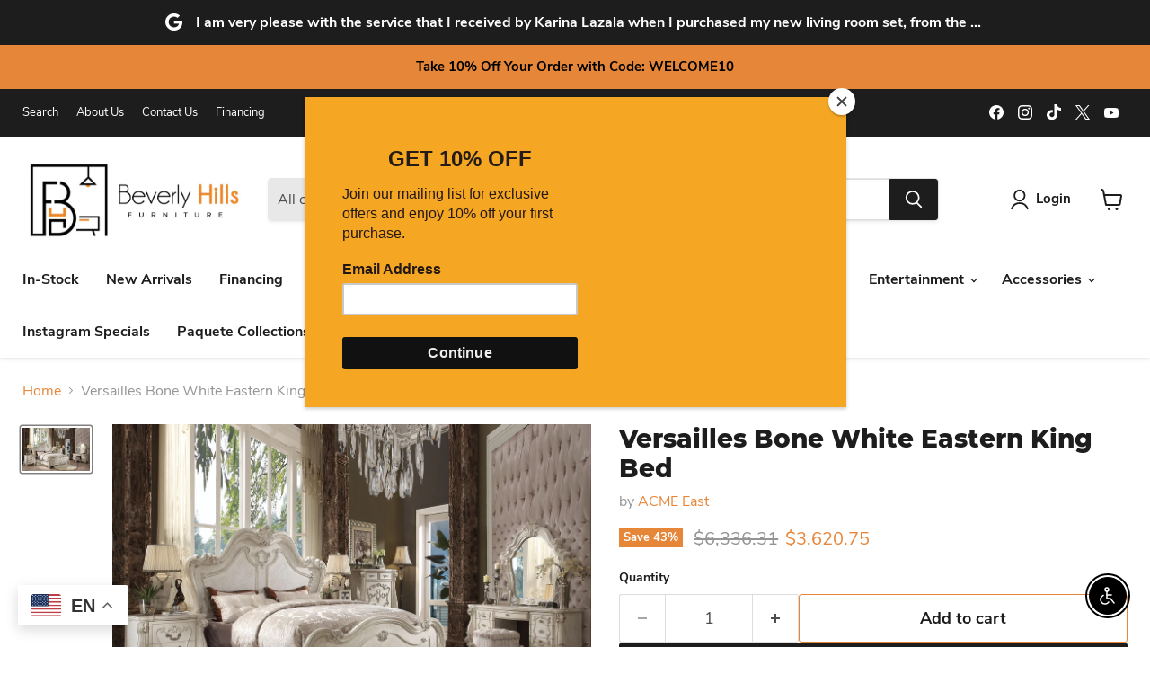

--- FILE ---
content_type: text/html; charset=utf-8
request_url: https://beverlyhillsfurniture2.com/collections/all/products/versailles-bone-white-eastern-king-bed?view=recently-viewed
body_size: 839
content:










  
    
    








<div
  class="productgrid--item  imagestyle--natural    productitem--sale  productitem--emphasis  product-recently-viewed-card    show-actions--mobile"
  data-product-item
  data-product-quickshop-url="/collections/all/products/versailles-bone-white-eastern-king-bed"
  
    data-recently-viewed-card
  
>
  <div class="productitem" data-product-item-content>
    
    
    
    

    

    

    <div class="productitem__container">
      <div class="product-recently-viewed-card-time" data-product-handle="versailles-bone-white-eastern-king-bed">
      <button
        class="product-recently-viewed-card-remove"
        aria-label="close"
        data-remove-recently-viewed
      >
        


                                                                        <svg class="icon-remove "    aria-hidden="true"    focusable="false"    role="presentation"    xmlns="http://www.w3.org/2000/svg" width="10" height="10" viewBox="0 0 10 10" xmlns="http://www.w3.org/2000/svg">      <path fill="currentColor" d="M6.08785659,5 L9.77469752,1.31315906 L8.68684094,0.225302476 L5,3.91214341 L1.31315906,0.225302476 L0.225302476,1.31315906 L3.91214341,5 L0.225302476,8.68684094 L1.31315906,9.77469752 L5,6.08785659 L8.68684094,9.77469752 L9.77469752,8.68684094 L6.08785659,5 Z"></path>    </svg>                                              

      </button>
    </div>

      <div class="productitem__image-container">
        <a
          class="productitem--image-link"
          href="/collections/all/products/versailles-bone-white-eastern-king-bed"
          tabindex="-1"
          data-product-page-link
        >
          <figure
            class="productitem--image"
            data-product-item-image
            
              style="--product-grid-item-image-aspect-ratio: 1.5611340815121086;"
            
          >
            
              
              

  
    <noscript data-rimg-noscript>
      <img
        
          src="//beverlyhillsfurniture2.com/cdn/shop/files/ACME_20West_2024-08-06T18_17_58.765370_sisszaeplu_12f6b6ae-a6e7-42c9-a6bf-ab2144096f49_512x328.jpg?v=1768795951"
        

        alt=""
        data-rimg="noscript"
        srcset="//beverlyhillsfurniture2.com/cdn/shop/files/ACME_20West_2024-08-06T18_17_58.765370_sisszaeplu_12f6b6ae-a6e7-42c9-a6bf-ab2144096f49_512x328.jpg?v=1768795951 1x, //beverlyhillsfurniture2.com/cdn/shop/files/ACME_20West_2024-08-06T18_17_58.765370_sisszaeplu_12f6b6ae-a6e7-42c9-a6bf-ab2144096f49_1024x656.jpg?v=1768795951 2x, //beverlyhillsfurniture2.com/cdn/shop/files/ACME_20West_2024-08-06T18_17_58.765370_sisszaeplu_12f6b6ae-a6e7-42c9-a6bf-ab2144096f49_1536x984.jpg?v=1768795951 3x, //beverlyhillsfurniture2.com/cdn/shop/files/ACME_20West_2024-08-06T18_17_58.765370_sisszaeplu_12f6b6ae-a6e7-42c9-a6bf-ab2144096f49_2048x1312.jpg?v=1768795951 4x"
        class="productitem--image-primary"
        
        
      >
    </noscript>
  

  <img
    
      src="//beverlyhillsfurniture2.com/cdn/shop/files/ACME_20West_2024-08-06T18_17_58.765370_sisszaeplu_12f6b6ae-a6e7-42c9-a6bf-ab2144096f49_512x328.jpg?v=1768795951"
    
    alt=""

    
      data-rimg="lazy"
      data-rimg-scale="1"
      data-rimg-template="//beverlyhillsfurniture2.com/cdn/shop/files/ACME_20West_2024-08-06T18_17_58.765370_sisszaeplu_12f6b6ae-a6e7-42c9-a6bf-ab2144096f49_{size}.jpg?v=1768795951"
      data-rimg-max="5286x3386"
      data-rimg-crop="false"
      
      srcset="data:image/svg+xml;utf8,<svg%20xmlns='http://www.w3.org/2000/svg'%20width='512'%20height='328'></svg>"
    

    class="productitem--image-primary"
    
    
  >



  <div data-rimg-canvas></div>


            

            



























  
  
  

  <span class="productitem__badge productitem__badge--sale"
    data-badge-sales
    
  >
    <span data-badge-sales-range>
      
        
          Save <span data-price-percent-saved>43</span>%
        
      
    </span>
    <span data-badge-sales-single style="display: none;">
      
        Save <span data-price-percent-saved></span>%
      
    </span>
  </span>

            <span class="visually-hidden">Versailles Bone White Eastern King Bed</span>
          </figure>
        </a>
      </div><div class="productitem--info">
        
          
        

        
          






























<div class="price productitem__price ">
  
    <div
      class="price__compare-at visible"
      data-price-compare-container
    >

      
        <span class="visually-hidden">Original price</span>
        <span class="money price__compare-at--single" data-price-compare>
          $6,336.31
        </span>
      
    </div>


    
      
      <div class="price__compare-at--hidden" data-compare-price-range-hidden>
        
          <span class="visually-hidden">Original price</span>
          <span class="money price__compare-at--min" data-price-compare-min>
            $6,336.31
          </span>
          -
          <span class="visually-hidden">Original price</span>
          <span class="money price__compare-at--max" data-price-compare-max>
            $6,336.31
          </span>
        
      </div>
      <div class="price__compare-at--hidden" data-compare-price-hidden>
        <span class="visually-hidden">Original price</span>
        <span class="money price__compare-at--single" data-price-compare>
          $6,336.31
        </span>
      </div>
    
  

  <div class="price__current price__current--emphasize price__current--on-sale" data-price-container>

    

    
      
      
        <span class="visually-hidden">Current price</span>
      
      <span class="money" data-price>
        $3,620.75
      </span>
    
    
  </div>

  
    
    <div class="price__current--hidden" data-current-price-range-hidden>
      
        <span class="money price__current--min" data-price-min>$3,620.75</span>
        -
        <span class="money price__current--max" data-price-max>$3,620.75</span>
      
    </div>
    <div class="price__current--hidden" data-current-price-hidden>
      <span class="visually-hidden">Current price</span>
      <span class="money" data-price>
        $3,620.75
      </span>
    </div>
  

  
    
    
    
    

    <div
      class="
        productitem__unit-price
        hidden
      "
      data-unit-price
    >
      <span class="productitem__total-quantity" data-total-quantity></span> | <span class="productitem__unit-price--amount money" data-unit-price-amount></span> / <span class="productitem__unit-price--measure" data-unit-price-measure></span>
    </div>
  

  
</div>


        

        <h2 class="productitem--title">
          <a href="/collections/all/products/versailles-bone-white-eastern-king-bed" data-product-page-link>
            Versailles Bone White Eastern King Bed
          </a>
        </h2>

        
          
        

        

        
          
            <div class="productitem__stock-level">
              







<div class="product-stock-level-wrapper" >
  
</div>

            </div>
          

          
            
          
        
        <div class="dovr-product-item-watermarks-snippet" data-version="1.2.0">
    

    




    <div class="dovr-nmi-message" data-version="1.0.0">
    
</div>

    <div class="dovr-model-viewer-product-item" data-version="1.0.0" style="padding-bottom: 5px;">
  
</div>
    <div data-a="Versailles Bone White Eastern King Bed" class="dovr-in-stock-watermark-product-item" data-version="1.0.0">

</div>
    
</div>


        
          <div class="productitem--description">
            <p>ACME Versailles Eastern King Bed, Bone White (1Set/3Ctn), 93" x 90" x 75"H, 291lbs. Sleeping like royalty with this Versailles, the bedroom set was...</p>

            
              <a
                href="/collections/all/products/versailles-bone-white-eastern-king-bed"
                class="productitem--link"
                data-product-page-link
              >
                View full details
              </a>
            
          </div>
        
      </div>

      
    </div>
  </div>

  
    <script type="application/json" data-quick-buy-settings>
      {
        "cart_redirection": false,
        "money_format": "${{amount}}"
      }
    </script>
  
</div>


--- FILE ---
content_type: text/javascript; charset=utf-8
request_url: https://beverlyhillsfurniture2.com/products/versailles-bone-white-eastern-king-bed.js
body_size: 967
content:
{"id":8515973808326,"title":"Versailles Bone White Eastern King Bed","handle":"versailles-bone-white-eastern-king-bed","description":"ACME Versailles Eastern King Bed, Bone White (1Set\/3Ctn), 93\" x 90\" x 75\"H, 291lbs. Sleeping like royalty with this Versailles, the bedroom set was inspired by old European design. This collection features carved scrollwork accent on headboard. The accent pieces crafted in wood with bone white finish and also included regal features such as ample storage, beveled mirror, and antique finish hardware. This bedroom set will give you a royal sensation in the bedroom. Features: - Exclusive Design - Panel Bed: Arched HB\/FB\/R - Features: Wooden Bed, Scrolled Molding Trim \u0026amp; Leg, Antique Contrast Finish - Box Spring Required - Casegood Features: Oversized Scrolled Molding Trim, Base \u0026amp; Leg - Drawer: GLIDE Side Metal (Full Ext.), Dovetail English Back, Felt-Lined All Drawers, Mirror w\/Beveled Edge - Collection Versailles: Bone White 21760Q, Cherry Oak 21790Q \u0026amp; Antique Platinum 26860Q - Matching Vanity Desk \u0026amp; Ottoman Materials: Wood, Poly Resin, Wood Veneer","published_at":"2025-05-18T22:35:45-04:00","created_at":"2025-05-18T22:35:44-04:00","vendor":"ACME East","type":"Bed","tags":["bed","Bedroom","Bone White","Brand_ACME","consumer-assembly_assembly-required","King","over-2500","style_vintage","Traditional","Type_Bed","Versailles"],"price":362075,"price_min":362075,"price_max":362075,"available":true,"price_varies":false,"compare_at_price":633631,"compare_at_price_min":633631,"compare_at_price_max":633631,"compare_at_price_varies":false,"variants":[{"id":44638444257478,"title":"Default Title","option1":"Default Title","option2":null,"option3":null,"sku":"21757EK","requires_shipping":true,"taxable":true,"featured_image":{"id":41825820704966,"product_id":8515973808326,"position":1,"created_at":"2026-01-11T22:53:03-05:00","updated_at":"2026-01-18T23:12:31-05:00","alt":null,"width":5286,"height":3386,"src":"https:\/\/cdn.shopify.com\/s\/files\/1\/0487\/9319\/0566\/files\/ACME_20West_2024-08-06T18_17_58.765370_sisszaeplu_12f6b6ae-a6e7-42c9-a6bf-ab2144096f49.jpg?v=1768795951","variant_ids":[44638444257478]},"available":true,"name":"Versailles Bone White Eastern King Bed","public_title":null,"options":["Default Title"],"price":362075,"weight":131995,"compare_at_price":633631,"inventory_management":null,"barcode":"840000000000","featured_media":{"alt":null,"id":33201313185990,"position":1,"preview_image":{"aspect_ratio":1.561,"height":3386,"width":5286,"src":"https:\/\/cdn.shopify.com\/s\/files\/1\/0487\/9319\/0566\/files\/ACME_20West_2024-08-06T18_17_58.765370_sisszaeplu_12f6b6ae-a6e7-42c9-a6bf-ab2144096f49.jpg?v=1768795951"}},"requires_selling_plan":false,"selling_plan_allocations":[]}],"images":["\/\/cdn.shopify.com\/s\/files\/1\/0487\/9319\/0566\/files\/ACME_20West_2024-08-06T18_17_58.765370_sisszaeplu_12f6b6ae-a6e7-42c9-a6bf-ab2144096f49.jpg?v=1768795951"],"featured_image":"\/\/cdn.shopify.com\/s\/files\/1\/0487\/9319\/0566\/files\/ACME_20West_2024-08-06T18_17_58.765370_sisszaeplu_12f6b6ae-a6e7-42c9-a6bf-ab2144096f49.jpg?v=1768795951","options":[{"name":"Title","position":1,"values":["Default Title"]}],"url":"\/products\/versailles-bone-white-eastern-king-bed","media":[{"alt":null,"id":33201313185990,"position":1,"preview_image":{"aspect_ratio":1.561,"height":3386,"width":5286,"src":"https:\/\/cdn.shopify.com\/s\/files\/1\/0487\/9319\/0566\/files\/ACME_20West_2024-08-06T18_17_58.765370_sisszaeplu_12f6b6ae-a6e7-42c9-a6bf-ab2144096f49.jpg?v=1768795951"},"aspect_ratio":1.561,"height":3386,"media_type":"image","src":"https:\/\/cdn.shopify.com\/s\/files\/1\/0487\/9319\/0566\/files\/ACME_20West_2024-08-06T18_17_58.765370_sisszaeplu_12f6b6ae-a6e7-42c9-a6bf-ab2144096f49.jpg?v=1768795951","width":5286}],"requires_selling_plan":false,"selling_plan_groups":[]}